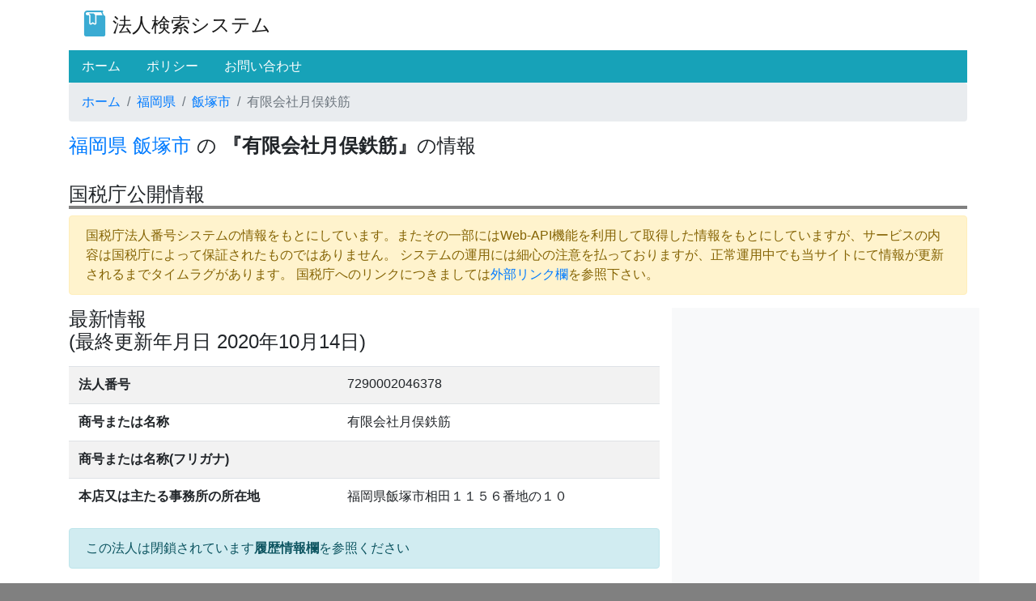

--- FILE ---
content_type: text/html; charset=utf-8
request_url: https://houjin.always-basics.com/companies/%E7%A6%8F%E5%B2%A1%E7%9C%8C/%E9%A3%AF%E5%A1%9A%E5%B8%82/7290002046378.html
body_size: 5211
content:
<html lang="ja">

<head>
	<title>法人検索システム|有限会社月俣鉄筋 (国税庁公開情報)</title>
	<meta name="keywords" content="7290002046378,有限会社月俣鉄筋,福岡県,飯塚市" />
	
	<meta name="description" content="法人番号:7290002046378 有限会社月俣鉄筋 所在地:福岡県飯塚市相田１１５６番地の１０ 当サイトでは履歴も検索対象です。" />
	
	<meta charset="UTF-8">
<meta name="viewport" content="width=device-width, initial-scale=1, shrink-to-fit=no">
<link rel="stylesheet" type="text/css" href="/static/app/index.css?ver=2021-04-07_00">

<meta http-equiv="x-dns-prefetch-control" content="on">

<link rel="dns-prefetch" href="//pagead2.googlesyndication.com">
<link rel="dns-prefetch" href="//googleads.g.doubleclick.net">
<link rel="dns-prefetch" href="//tpc.googlesyndication.com">
<link rel="dns-prefetch" href="//www.gstatic.com">

<link rel='preconnect dns-prefetch' href="//www.google.com/analytics/analytics/">
<link rel='preconnect dns-prefetch' href="//developers.google.com/speed/libraries/">
<link rel='preconnect dns-prefetch' href="//developers.google.com/apis-explorer/#p">
<link rel='preconnect dns-prefetch' href="//www.bootstrapcdn.com/">
<link rel='preconnect dns-prefetch' href="//marketingplatform.google.com/about/tag-manager/">
<link rel='preconnect dns-prefetch' href="//fontawesome.com/">
<link rel='preconnect dns-prefetch' href="//www.doubleclickbygoogle.com/">

<!-- Bootstrap -->
<!-- <script src="https://code.jquery.com/jquery-3.5.1.slim.min.js"
	integrity="sha384-DfXdz2htPH0lsSSs5nCTpuj/zy4C+OGpamoFVy38MVBnE+IbbVYUew+OrCXaRkfj"
	crossorigin="anonymous"></script> -->
<script src="https://cdn.jsdelivr.net/npm/jquery@3.5.1/dist/jquery.slim.min.js"></script>


<script src="https://cdn.jsdelivr.net/npm/popper.js@1.16.1/dist/umd/popper.min.js"
	integrity="sha384-9/reFTGAW83EW2RDu2S0VKaIzap3H66lZH81PoYlFhbGU+6BZp6G7niu735Sk7lN"
	crossorigin="anonymous"></script>
<script src="https://cdn.jsdelivr.net/npm/bootstrap@4.5.3/dist/js/bootstrap.min.js"
	integrity="sha384-w1Q4orYjBQndcko6MimVbzY0tgp4pWB4lZ7lr30WKz0vr/aWKhXdBNmNb5D92v7s"
	crossorigin="anonymous"></script>
<link rel="stylesheet" href="https://cdn.jsdelivr.net/npm/bootstrap@4.5.3/dist/css/bootstrap.min.css"
	integrity="sha384-TX8t27EcRE3e/ihU7zmQxVncDAy5uIKz4rEkgIXeMed4M0jlfIDPvg6uqKI2xXr2" crossorigin="anonymous">
<!-- Bootstrap -->

<!-- Global site tag (gtag.js) - Google Analytics -->
<script async src="https://www.googletagmanager.com/gtag/js?id=UA-75025058-7"></script>
<script>
	window.dataLayer = window.dataLayer || [];
	function gtag() { dataLayer.push(arguments); }
	gtag('js', new Date());

	gtag('config', 'UA-75025058-7');
</script>

<!-- <script async src="https://pagead2.googlesyndication.com/pagead/js/adsbygoogle.js?client=ca-pub-9230307049349065"
	crossorigin="anonymous"></script> -->

<!-- Google Map -->
<script src="https://maps.googleapis.com/maps/api/js?libraries=places&key=AIzaSyA6yiSAmwI84lB911bHMhYb2wuHWq-nihI">
</script>
<!-- Google Map -->

</head>

<body>
<div class="container">
	<div id="header" class="row">
		<div class="col-12">
	<!-- <nav class="navbar navbar-light" style="background-color: #e3f2fd;"> -->
	<nav class="navbar navbar-expand-lg navbar-light">

		<a class="navbar-brand title" href="/">
			<div class="d-inline-block align-top">
				<img src="/static/app/images/logo.jpg" width="32" height="32" class="align-top icon" alt="logo">
			</div>
			<div class="d-inline-block">
				<span class="title">法人検索システム</span>
			</div>
		</a>
	</nav>
</div>
<div class="col-12">
	<ul class="nav navbar-dark bg-info">
		<li class="nav-item active">
			<a class="nav-link" href="/"><span style="color: white">ホーム</span> <span
					class="sr-only">(current)</span></a>
		</li>
		<li class="nav-item">
			<a class="nav-link" href="/static/policy.html"><span style="color: white">ポリシー</span></a>
		</li>
		<li class="nav-item">
			<a class="nav-link"
				href="https://docs.google.com/forms/d/e/1FAIpQLSeXt1qqbDsTw7L4pQFu2uRWJzXYYZOU05N5SWw_sUAzTdmsbQ/viewform?usp=sf_link"
				target="_blank" rel="noopener noreferrer"><span style="color: white">お問い合わせ</span></a>
		</li>
	</ul>
</div>

		<div class="col-12 breadcrumbs d-none d-sm-block d-md-block">
	<nav aria-label="breadcrumb">
		<ol class="breadcrumb">
			<li class="breadcrumb-item"><a href="/">ホーム</a></li>
			<li class="breadcrumb-item"><a href="/companies/福岡県">福岡県</a>
			</li>
			<li class="breadcrumb-item"><a
					href="/companies/福岡県/飯塚市">飯塚市</a></li>
			<li class="breadcrumb-item active" aria-current="page">有限会社月俣鉄筋</li>
		</ol>
	</nav>
</div>
<div class="col-12 d-block d-md-none" style="height: 8px;">
</div>

		<div class="col-12">
			<h1 class="h-small">
				<a href="/companies/福岡県">福岡県</a> 
				<a href="/companies/福岡県/飯塚市">飯塚市</a> の
				<strong>『有限会社月俣鉄筋』</strong>の情報
      </h1>
		</div>
	</div>
	<br>

	<!-- 法人情報 -->
	<div class="row">
	    <div class="col-12">
          <h2 class="h-small header2">国税庁公開情報</h2>
	    </div>
	</div>
  	<div id="company" class="row">
		<div class="col-12">
			<div class="alert alert-warning alert-font" role="alert">
				国税庁法人番号システムの情報をもとにしています。またその一部にはWeb-API機能を利用して取得した情報をもとにしていますが、サービスの内容は国税庁によって保証されたものではありません。
				システムの運用には細心の注意を払っておりますが、正常運用中でも当サイトにて情報が更新されるまでタイムラグがあります。
				国税庁へのリンクにつきましては<a href="#ext_links">外部リンク欄</a>を参照下さい。<br>
			</div>
		</div>
		<div class="col-12 col-md-8" style="border: 1px;">
			<h3 class="h-small">最新情報<p>(最終更新年月日 2020年10月14日)</p></h3>
			<table class="table table-striped table-font-small">
				<tr>
				<th>法人番号</th>
				<td>7290002046378</td>
				</tr>
				<tr>
				<th>商号または名称</th>
				<td>有限会社月俣鉄筋
					
				</td>
				</tr>
				<tr>
				<th>商号または名称(フリガナ)</th>
				<td></td>
				</tr>
				<tr>
				<th>本店又は主たる事務所の所在地</th>
				<td id="address">福岡県飯塚市相田１１５６番地の１０</td>
				</tr>
			</table>
			
			<div class="alert alert-info" role="alert">
				この法人は閉鎖されています<strong>履歴情報欄</strong>を参照ください
			</div>
			
			<!-- 地図表示 -->
			<div>
				<iframe frameborder="0" height="384" marginheight="0" marginwidth="0"
					src="https://maps.google.co.jp/maps?output=embed&amp;q=福岡県飯塚市相田１１５６番地の１０"
					width="100%"></iframe>
			</div>
			<br>
		</div>
		<br>
		<!-- 広告 -->
		<div class="col-12 col-md-4 justify-content-center bg-light">
			<div>
				<script async src="https://pagead2.googlesyndication.com/pagead/js/adsbygoogle.js"></script>
				<!-- houjin_shikaku01 -->
				<ins class="adsbygoogle" style="display:block" data-ad-client="ca-pub-9230307049349065"
					data-ad-slot="7987041353" data-ad-format="auto" data-full-width-responsive="true"></ins>
				<script>
					(adsbygoogle = window.adsbygoogle || []).push({});
				</script>
			</div>
			<div>
				<script async src="https://pagead2.googlesyndication.com/pagead/js/adsbygoogle.js"></script>
				<!-- houjin_shikaku02 -->
				<ins class="adsbygoogle" style="display:block" data-ad-client="ca-pub-9230307049349065"
					data-ad-slot="4379677642" data-ad-format="auto" data-full-width-responsive="true"></ins>
				<script>
					(adsbygoogle = window.adsbygoogle || []).push({});
				</script>
			</div>
		</div>
		<div class="col-12 col-md-8">
			<h3 class="h-small">履歴情報</h3>
			<table class="table table-striped table-font-small">
				
				<tr>
				<td>No.1</td>
				<td>2015年10月5日<br>新規</td>
				<td>有限会社月俣鉄筋<br>
					福岡県飯塚市相田１１５６番地の１０<br>
					<br>
				</td>
				</tr>
				
				<tr>
				<td>No.2</td>
				<td>2020年9月30日<br>登記記録の閉鎖等</td>
				<td>有限会社月俣鉄筋<br>
					福岡県飯塚市相田１１５６番地の１０<br>
					<br>
				</td>
				</tr>
				
			</table>
			<span>履歴の最終行が<strong>最新情報欄</strong>の情報と同じです。</span>      
			<br>
			<br>

		</div>
		<!-- 広告 -->
		<div class="col-12 col-md-4 justify-content-center bg-light">
			<div>
				<script async src="https://pagead2.googlesyndication.com/pagead/js/adsbygoogle.js"></script>
				<!-- houjin_shikaku01 -->
				<ins class="adsbygoogle" style="display:block" data-ad-client="ca-pub-9230307049349065"
					data-ad-slot="7987041353" data-ad-format="auto" data-full-width-responsive="true"></ins>
				<script>
					(adsbygoogle = window.adsbygoogle || []).push({});
				</script>
			</div>
		</div>
	</div>
	<br>

	<!-- 補足情報 -->
    
    <div class="row">
        <div class="col-12">
            <h2 class="h-small header2">補足情報</h2>
            <div class="alert alert-warning" role="alert">
                『補足情報』は国税庁法人番号システムの情報とは別に、独自に収集したデータです。
                情報源となるURLの収集から各種データ収集までを自動収集するプログラムを開発し得たものです。
                URL収集精度の問題と、各種データの抽出精度の問題があります。情報の利用に当たってはくれぐれもご注意ください。
            </div>
        </div>
    </div>
    

	

	<!-- 建設許可 -->
	
	<div id="mlit" class="row">
		<div class="col-12 col-md-8">
			<h3 class="h-small">建設許可情報</h3>
			<div class="alert alert-warning" role="alert">
				『建設許可情報』は国税庁法人番号システムの情報とは別に独自に収集したデータです。
			</div>
			<table class="table table-striped table-font-small">
				<tr>
					<th>会社名</th>
					<td>有限会社月俣鉄筋</td>
				</tr>
				<tr>
					<th>代表者</th>
					<td>月俣　満</td>
				</tr>
				<tr>
					<th>許可自治体</th>
					<td>福岡県</td>
				</tr>
				<tr>
					<th>許可番号</th>
					<td>098095</td>
				</tr>
				<tr>
					<th>住所</th>
					<td>福岡県飯塚市相田１１５６－１０</td>
				</tr>
			</table>
			* 2021年10月1日4:11 時点の情報です。
		</div>
		<!-- 広告 -->
		<div class="col-12 col-md-4 bg-light">
			<!-- <script async src="https://pagead2.googlesyndication.com/pagead/js/adsbygoogle.js"></script> -->
			<!-- houjin_shikaku03 -->
			<ins class="adsbygoogle" style="display:block" data-ad-client="ca-pub-9230307049349065" data-ad-slot="6248065535"
				data-ad-format="auto" data-full-width-responsive="true"></ins>
			<script>
				(adsbygoogle = window.adsbygoogle || []).push({});
			</script>
		</div>
	</div>
	<br>
	

	<!-- 産業廃棄物許可 -->
	

	<!-- NPO情報 -->
	

	<!-- 公益法人等情報 -->
	

	<!-- 同名の企業 -->
	



	<!-- 近隣の企業 -->
	
	<div id="neighborhoods" class="row">
		<div class="col-12 col-md-8">
			<h3 class="h-small">近隣の企業</h3>
			<table class="table table-striped table-font-small">
				
				<tr>
					<td>株式会社九州鍛冶鋼業<br>(法人番号: <a href="/companies/福岡県/飯塚市/1290001061359.html">1290001061359</a>)</td>
					<td>福岡県飯塚市相田１７７２番地６０</td>
				</tr>
				
				<tr>
					<td>ヤマト消防設備工業有限会社<br>(法人番号: <a href="/companies/福岡県/飯塚市/1290002046061.html">1290002046061</a>)</td>
					<td>福岡県飯塚市相田１８８番地７</td>
				</tr>
				
				<tr>
					<td>農事組合法人あいだ<br>(法人番号: <a href="/companies/福岡県/飯塚市/1290005017662.html">1290005017662</a>)</td>
					<td>福岡県飯塚市相田１０３８番地</td>
				</tr>
				
				<tr>
					<td>合同会社ＩＲＣ<br>(法人番号: <a href="/companies/福岡県/飯塚市/1290803001917.html">1290803001917</a>)</td>
					<td>福岡県飯塚市相田１１８番地１エクセルステージ５０３号</td>
				</tr>
				
				<tr>
					<td>株式会社三喜<br>(法人番号: <a href="/companies/福岡県/飯塚市/2290001064600.html">2290001064600</a>)</td>
					<td>福岡県飯塚市相田１１８番地１　４０１号</td>
				</tr>
				
				<tr>
					<td>株式会社伸栄住建<br>(法人番号: <a href="/companies/福岡県/飯塚市/2290001080639.html">2290001080639</a>)</td>
					<td>福岡県飯塚市相田１０１番地２０</td>
				</tr>
				
				<tr>
					<td>有限会社三国道路工業<br>(法人番号: <a href="/companies/福岡県/飯塚市/2290002046011.html">2290002046011</a>)</td>
					<td>福岡県飯塚市相田１７４番地の１８６</td>
				</tr>
				
				<tr>
					<td>有限会社メガネのアイ・ルック<br>(法人番号: <a href="/companies/福岡県/飯塚市/2290002046044.html">2290002046044</a>)</td>
					<td>福岡県飯塚市相田１７４番地の３３２</td>
				</tr>
				
				<tr>
					<td>有限会社山本設備<br>(法人番号: <a href="/companies/福岡県/飯塚市/2290002046069.html">2290002046069</a>)</td>
					<td>福岡県飯塚市相田１７４番地</td>
				</tr>
				
				<tr>
					<td>一般社団法人ハッピースマイルホールディングス<br>(法人番号: <a href="/companies/福岡県/飯塚市/2290005016770.html">2290005016770</a>)</td>
					<td>福岡県飯塚市相田１０８２番地</td>
				</tr>
				
			</table>
		</div>
		<!-- 広告 -->
		<div class="col-12 col-md-4 bg-light">
			
			<!-- houjin_tate01 -->
			<ins class="adsbygoogle"
				style="display:block"
				data-ad-client="ca-pub-9230307049349065"
				data-ad-slot="4395959948"
				data-ad-format="auto"
				data-full-width-responsive="true"></ins>
			<script>
				(adsbygoogle = window.adsbygoogle || []).push({});
			</script>
		</div>

	</div>
	<br>
	

	<!-- 国税庁の当該法人のページへのリンク -->
    <h3 class="h-small header2">外部リンク</h3>
	<div id="ext_links" class="row">
		<div class="col-12">
			<b>国税庁法人番号公表サイト</b>
			<a href="https://www.houjin-bangou.nta.go.jp/henkorireki-johoto.html?selHouzinNo=7290002046378">有限会社月俣鉄筋の情報</a>
		</div>
	</div>
	<br>

	<!-- フッター -->
	<div id="footer" class="row">
		<div class="col-12 breadcrumbs">
			<nav aria-label="breadcrumb">
				<ol class="breadcrumb">
					<li class="breadcrumb-item"><a href="/">ホーム</a></li>
					<li class="breadcrumb-item"><a href="/companies/福岡県">福岡県</a></li>
					<li class="breadcrumb-item"><a href="/companies/福岡県/飯塚市">飯塚市</a></li>
					<li class="breadcrumb-item active" aria-current="page">有限会社月俣鉄筋</li>
				</ol>
			</nav>
		</div>
		<div class="col-12">
			<p id="copyright" class="text-center"> © 2020 Always Basics All Rights Reserved. </p>
		</div>
	</div>
    
	
</div>

</body>

<script type="module">
	import { RestAPI } from '/static/app/index.js'
	const api = new RestAPI("")

	//
	// イベント処理
	//
	$(function () {
		$(document).ready(function () {
		})
	})
</script>
</html>

--- FILE ---
content_type: text/html; charset=utf-8
request_url: https://www.google.com/recaptcha/api2/aframe
body_size: 265
content:
<!DOCTYPE HTML><html><head><meta http-equiv="content-type" content="text/html; charset=UTF-8"></head><body><script nonce="scAYCPG6emuynkaVU-B25A">/** Anti-fraud and anti-abuse applications only. See google.com/recaptcha */ try{var clients={'sodar':'https://pagead2.googlesyndication.com/pagead/sodar?'};window.addEventListener("message",function(a){try{if(a.source===window.parent){var b=JSON.parse(a.data);var c=clients[b['id']];if(c){var d=document.createElement('img');d.src=c+b['params']+'&rc='+(localStorage.getItem("rc::a")?sessionStorage.getItem("rc::b"):"");window.document.body.appendChild(d);sessionStorage.setItem("rc::e",parseInt(sessionStorage.getItem("rc::e")||0)+1);localStorage.setItem("rc::h",'1768717577297');}}}catch(b){}});window.parent.postMessage("_grecaptcha_ready", "*");}catch(b){}</script></body></html>